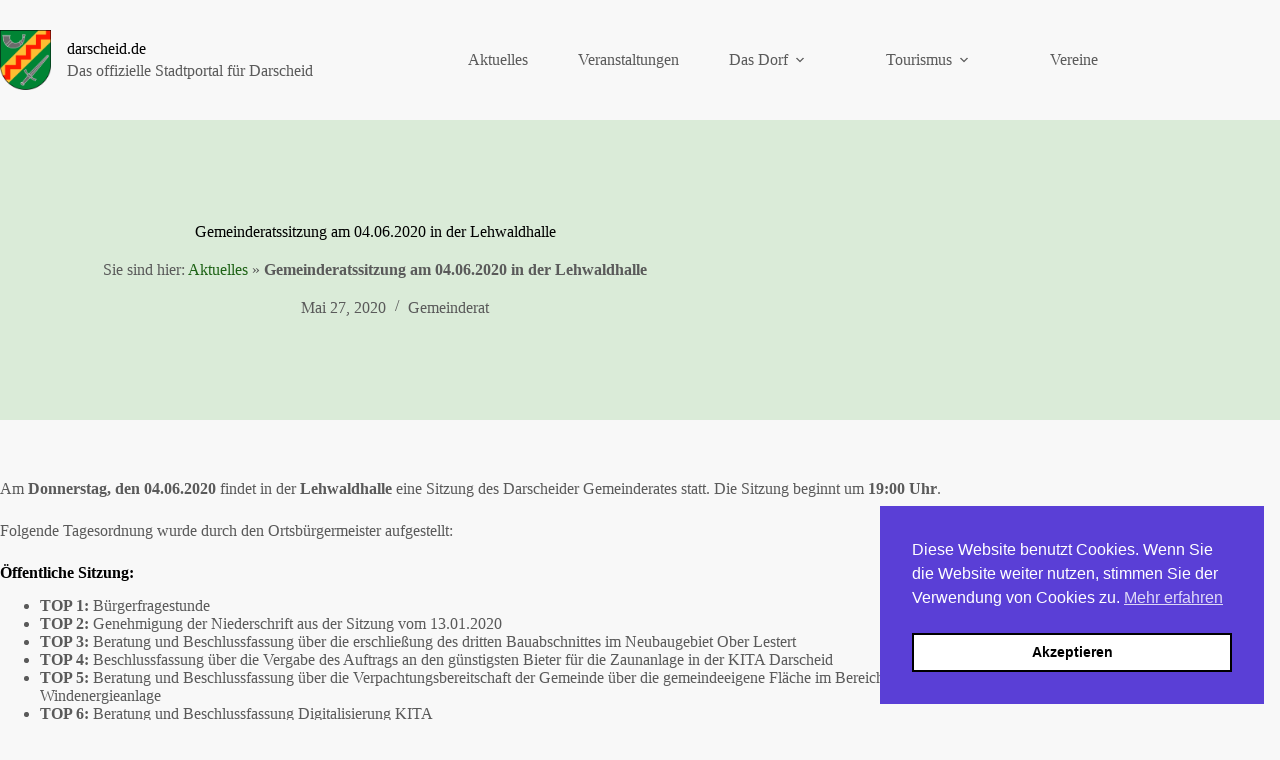

--- FILE ---
content_type: text/html; charset=UTF-8
request_url: https://www.darscheid.de/gemeinderat/gemeinderatssitzung-am-04-06-2020-in-der-lehwaldhalle/
body_size: 12850
content:
<!doctype html>
<html lang="de">
<head>
	
	<meta charset="UTF-8">
	<meta name="viewport" content="width=device-width, initial-scale=1, maximum-scale=5, viewport-fit=cover">
	<link rel="profile" href="https://gmpg.org/xfn/11">

	<meta name='robots' content='index, follow, max-image-preview:large, max-snippet:-1, max-video-preview:-1' />

	<!-- This site is optimized with the Yoast SEO plugin v26.8 - https://yoast.com/product/yoast-seo-wordpress/ -->
	<title>Gemeinderatssitzung am 04.06.2020 in der Lehwaldhalle - darscheid.de</title>
	<link rel="canonical" href="https://www.darscheid.de/gemeinderat/gemeinderatssitzung-am-04-06-2020-in-der-lehwaldhalle/" />
	<meta property="og:locale" content="de_DE" />
	<meta property="og:type" content="article" />
	<meta property="og:title" content="Gemeinderatssitzung am 04.06.2020 in der Lehwaldhalle - darscheid.de" />
	<meta property="og:description" content="Am Donnerstag, den 04.06.2020 findet in der Lehwaldhalle eine Sitzung des Darscheider Gemeinderates statt. Die Sitzung beginnt um 19:00 Uhr. Folgende Tagesordnung wurde durch den Ortsbürgermeister aufgestellt: Öffentliche Sitzung: TOP 1: Bürgerfragestunde TOP 2: Genehmigung der Niederschrift aus der Sitzung vom 13.01.2020 TOP 3: Beratung und Beschlussfassung über die erschließung des dritten Bauabschnittes im Neubaugebiet [&hellip;]" />
	<meta property="og:url" content="https://www.darscheid.de/gemeinderat/gemeinderatssitzung-am-04-06-2020-in-der-lehwaldhalle/" />
	<meta property="og:site_name" content="darscheid.de" />
	<meta property="article:published_time" content="2020-05-27T06:19:23+00:00" />
	<meta property="article:modified_time" content="2020-08-07T11:56:14+00:00" />
	<meta property="og:image" content="https://www.darscheid.de/wp-content/uploads/2023/06/Darscheid_Eifel_001x.jpg" />
	<meta property="og:image:width" content="1280" />
	<meta property="og:image:height" content="720" />
	<meta property="og:image:type" content="image/jpeg" />
	<meta name="author" content="fmaas" />
	<meta name="twitter:card" content="summary_large_image" />
	<meta name="twitter:label1" content="Verfasst von" />
	<meta name="twitter:data1" content="fmaas" />
	<meta name="twitter:label2" content="Geschätzte Lesezeit" />
	<meta name="twitter:data2" content="1 Minute" />
	<script type="application/ld+json" class="yoast-schema-graph">{"@context":"https://schema.org","@graph":[{"@type":"Article","@id":"https://www.darscheid.de/gemeinderat/gemeinderatssitzung-am-04-06-2020-in-der-lehwaldhalle/#article","isPartOf":{"@id":"https://www.darscheid.de/gemeinderat/gemeinderatssitzung-am-04-06-2020-in-der-lehwaldhalle/"},"author":{"name":"fmaas","@id":"https://www.darscheid.de/#/schema/person/02fb4a0150b0761ede98ca1719008b0c"},"headline":"Gemeinderatssitzung am 04.06.2020 in der Lehwaldhalle","datePublished":"2020-05-27T06:19:23+00:00","dateModified":"2020-08-07T11:56:14+00:00","mainEntityOfPage":{"@id":"https://www.darscheid.de/gemeinderat/gemeinderatssitzung-am-04-06-2020-in-der-lehwaldhalle/"},"wordCount":170,"publisher":{"@id":"https://www.darscheid.de/#organization"},"articleSection":["Gemeinderat"],"inLanguage":"de"},{"@type":"WebPage","@id":"https://www.darscheid.de/gemeinderat/gemeinderatssitzung-am-04-06-2020-in-der-lehwaldhalle/","url":"https://www.darscheid.de/gemeinderat/gemeinderatssitzung-am-04-06-2020-in-der-lehwaldhalle/","name":"Gemeinderatssitzung am 04.06.2020 in der Lehwaldhalle - darscheid.de","isPartOf":{"@id":"https://www.darscheid.de/#website"},"datePublished":"2020-05-27T06:19:23+00:00","dateModified":"2020-08-07T11:56:14+00:00","breadcrumb":{"@id":"https://www.darscheid.de/gemeinderat/gemeinderatssitzung-am-04-06-2020-in-der-lehwaldhalle/#breadcrumb"},"inLanguage":"de","potentialAction":[{"@type":"ReadAction","target":["https://www.darscheid.de/gemeinderat/gemeinderatssitzung-am-04-06-2020-in-der-lehwaldhalle/"]}]},{"@type":"BreadcrumbList","@id":"https://www.darscheid.de/gemeinderat/gemeinderatssitzung-am-04-06-2020-in-der-lehwaldhalle/#breadcrumb","itemListElement":[{"@type":"ListItem","position":1,"name":"Aktuelles","item":"https://www.darscheid.de/aktuelles/"},{"@type":"ListItem","position":2,"name":"Gemeinderatssitzung am 04.06.2020 in der Lehwaldhalle"}]},{"@type":"WebSite","@id":"https://www.darscheid.de/#website","url":"https://www.darscheid.de/","name":"darscheid.de","description":"Das offizielle Stadtportal für Darscheid","publisher":{"@id":"https://www.darscheid.de/#organization"},"potentialAction":[{"@type":"SearchAction","target":{"@type":"EntryPoint","urlTemplate":"https://www.darscheid.de/?s={search_term_string}"},"query-input":{"@type":"PropertyValueSpecification","valueRequired":true,"valueName":"search_term_string"}}],"inLanguage":"de"},{"@type":"Organization","@id":"https://www.darscheid.de/#organization","name":"darscheid.de","url":"https://www.darscheid.de/","logo":{"@type":"ImageObject","inLanguage":"de","@id":"https://www.darscheid.de/#/schema/logo/image/","url":"https://www.darscheid.de/wp-content/uploads/2019/09/Wappen_von_Darscheid.png","contentUrl":"https://www.darscheid.de/wp-content/uploads/2019/09/Wappen_von_Darscheid.png","width":257,"height":300,"caption":"darscheid.de"},"image":{"@id":"https://www.darscheid.de/#/schema/logo/image/"}},{"@type":"Person","@id":"https://www.darscheid.de/#/schema/person/02fb4a0150b0761ede98ca1719008b0c","name":"fmaas","image":{"@type":"ImageObject","inLanguage":"de","@id":"https://www.darscheid.de/#/schema/person/image/","url":"https://secure.gravatar.com/avatar/52454c0b837ee3efbd7a2815cce899a0fdf79c78864cee39e7bdd569d49fb066?s=96&d=mm&r=g","contentUrl":"https://secure.gravatar.com/avatar/52454c0b837ee3efbd7a2815cce899a0fdf79c78864cee39e7bdd569d49fb066?s=96&d=mm&r=g","caption":"fmaas"}}]}</script>
	<!-- / Yoast SEO plugin. -->


<link rel="alternate" type="application/rss+xml" title="darscheid.de &raquo; Feed" href="https://www.darscheid.de/feed/" />
<style id='wp-img-auto-sizes-contain-inline-css'>
img:is([sizes=auto i],[sizes^="auto," i]){contain-intrinsic-size:3000px 1500px}
/*# sourceURL=wp-img-auto-sizes-contain-inline-css */
</style>
<link rel='stylesheet' id='blocksy-dynamic-global-css' href='https://www.darscheid.de/wp-content/uploads/blocksy/css/global.css?ver=05983' media='all' />
<link rel='stylesheet' id='wp-block-library-css' href='https://www.darscheid.de/wp-includes/css/dist/block-library/style.min.css?ver=6.9' media='all' />
<style id='global-styles-inline-css'>
:root{--wp--preset--aspect-ratio--square: 1;--wp--preset--aspect-ratio--4-3: 4/3;--wp--preset--aspect-ratio--3-4: 3/4;--wp--preset--aspect-ratio--3-2: 3/2;--wp--preset--aspect-ratio--2-3: 2/3;--wp--preset--aspect-ratio--16-9: 16/9;--wp--preset--aspect-ratio--9-16: 9/16;--wp--preset--color--black: #000000;--wp--preset--color--cyan-bluish-gray: #abb8c3;--wp--preset--color--white: #ffffff;--wp--preset--color--pale-pink: #f78da7;--wp--preset--color--vivid-red: #cf2e2e;--wp--preset--color--luminous-vivid-orange: #ff6900;--wp--preset--color--luminous-vivid-amber: #fcb900;--wp--preset--color--light-green-cyan: #7bdcb5;--wp--preset--color--vivid-green-cyan: #00d084;--wp--preset--color--pale-cyan-blue: #8ed1fc;--wp--preset--color--vivid-cyan-blue: #0693e3;--wp--preset--color--vivid-purple: #9b51e0;--wp--preset--color--palette-color-1: var(--theme-palette-color-1, #27811D);--wp--preset--color--palette-color-2: var(--theme-palette-color-2, #272c30);--wp--preset--color--palette-color-3: var(--theme-palette-color-3, #5a5a5a);--wp--preset--color--palette-color-4: var(--theme-palette-color-4, #000000);--wp--preset--color--palette-color-5: var(--theme-palette-color-5, #edeff2);--wp--preset--color--palette-color-6: var(--theme-palette-color-6, rgba(48, 161, 35, 0.15));--wp--preset--color--palette-color-7: var(--theme-palette-color-7, #FDFDFD);--wp--preset--color--palette-color-8: var(--theme-palette-color-8, #f8f8f8);--wp--preset--gradient--vivid-cyan-blue-to-vivid-purple: linear-gradient(135deg,rgb(6,147,227) 0%,rgb(155,81,224) 100%);--wp--preset--gradient--light-green-cyan-to-vivid-green-cyan: linear-gradient(135deg,rgb(122,220,180) 0%,rgb(0,208,130) 100%);--wp--preset--gradient--luminous-vivid-amber-to-luminous-vivid-orange: linear-gradient(135deg,rgb(252,185,0) 0%,rgb(255,105,0) 100%);--wp--preset--gradient--luminous-vivid-orange-to-vivid-red: linear-gradient(135deg,rgb(255,105,0) 0%,rgb(207,46,46) 100%);--wp--preset--gradient--very-light-gray-to-cyan-bluish-gray: linear-gradient(135deg,rgb(238,238,238) 0%,rgb(169,184,195) 100%);--wp--preset--gradient--cool-to-warm-spectrum: linear-gradient(135deg,rgb(74,234,220) 0%,rgb(151,120,209) 20%,rgb(207,42,186) 40%,rgb(238,44,130) 60%,rgb(251,105,98) 80%,rgb(254,248,76) 100%);--wp--preset--gradient--blush-light-purple: linear-gradient(135deg,rgb(255,206,236) 0%,rgb(152,150,240) 100%);--wp--preset--gradient--blush-bordeaux: linear-gradient(135deg,rgb(254,205,165) 0%,rgb(254,45,45) 50%,rgb(107,0,62) 100%);--wp--preset--gradient--luminous-dusk: linear-gradient(135deg,rgb(255,203,112) 0%,rgb(199,81,192) 50%,rgb(65,88,208) 100%);--wp--preset--gradient--pale-ocean: linear-gradient(135deg,rgb(255,245,203) 0%,rgb(182,227,212) 50%,rgb(51,167,181) 100%);--wp--preset--gradient--electric-grass: linear-gradient(135deg,rgb(202,248,128) 0%,rgb(113,206,126) 100%);--wp--preset--gradient--midnight: linear-gradient(135deg,rgb(2,3,129) 0%,rgb(40,116,252) 100%);--wp--preset--gradient--juicy-peach: linear-gradient(to right, #ffecd2 0%, #fcb69f 100%);--wp--preset--gradient--young-passion: linear-gradient(to right, #ff8177 0%, #ff867a 0%, #ff8c7f 21%, #f99185 52%, #cf556c 78%, #b12a5b 100%);--wp--preset--gradient--true-sunset: linear-gradient(to right, #fa709a 0%, #fee140 100%);--wp--preset--gradient--morpheus-den: linear-gradient(to top, #30cfd0 0%, #330867 100%);--wp--preset--gradient--plum-plate: linear-gradient(135deg, #667eea 0%, #764ba2 100%);--wp--preset--gradient--aqua-splash: linear-gradient(15deg, #13547a 0%, #80d0c7 100%);--wp--preset--gradient--love-kiss: linear-gradient(to top, #ff0844 0%, #ffb199 100%);--wp--preset--gradient--new-retrowave: linear-gradient(to top, #3b41c5 0%, #a981bb 49%, #ffc8a9 100%);--wp--preset--gradient--plum-bath: linear-gradient(to top, #cc208e 0%, #6713d2 100%);--wp--preset--gradient--high-flight: linear-gradient(to right, #0acffe 0%, #495aff 100%);--wp--preset--gradient--teen-party: linear-gradient(-225deg, #FF057C 0%, #8D0B93 50%, #321575 100%);--wp--preset--gradient--fabled-sunset: linear-gradient(-225deg, #231557 0%, #44107A 29%, #FF1361 67%, #FFF800 100%);--wp--preset--gradient--arielle-smile: radial-gradient(circle 248px at center, #16d9e3 0%, #30c7ec 47%, #46aef7 100%);--wp--preset--gradient--itmeo-branding: linear-gradient(180deg, #2af598 0%, #009efd 100%);--wp--preset--gradient--deep-blue: linear-gradient(to right, #6a11cb 0%, #2575fc 100%);--wp--preset--gradient--strong-bliss: linear-gradient(to right, #f78ca0 0%, #f9748f 19%, #fd868c 60%, #fe9a8b 100%);--wp--preset--gradient--sweet-period: linear-gradient(to top, #3f51b1 0%, #5a55ae 13%, #7b5fac 25%, #8f6aae 38%, #a86aa4 50%, #cc6b8e 62%, #f18271 75%, #f3a469 87%, #f7c978 100%);--wp--preset--gradient--purple-division: linear-gradient(to top, #7028e4 0%, #e5b2ca 100%);--wp--preset--gradient--cold-evening: linear-gradient(to top, #0c3483 0%, #a2b6df 100%, #6b8cce 100%, #a2b6df 100%);--wp--preset--gradient--mountain-rock: linear-gradient(to right, #868f96 0%, #596164 100%);--wp--preset--gradient--desert-hump: linear-gradient(to top, #c79081 0%, #dfa579 100%);--wp--preset--gradient--ethernal-constance: linear-gradient(to top, #09203f 0%, #537895 100%);--wp--preset--gradient--happy-memories: linear-gradient(-60deg, #ff5858 0%, #f09819 100%);--wp--preset--gradient--grown-early: linear-gradient(to top, #0ba360 0%, #3cba92 100%);--wp--preset--gradient--morning-salad: linear-gradient(-225deg, #B7F8DB 0%, #50A7C2 100%);--wp--preset--gradient--night-call: linear-gradient(-225deg, #AC32E4 0%, #7918F2 48%, #4801FF 100%);--wp--preset--gradient--mind-crawl: linear-gradient(-225deg, #473B7B 0%, #3584A7 51%, #30D2BE 100%);--wp--preset--gradient--angel-care: linear-gradient(-225deg, #FFE29F 0%, #FFA99F 48%, #FF719A 100%);--wp--preset--gradient--juicy-cake: linear-gradient(to top, #e14fad 0%, #f9d423 100%);--wp--preset--gradient--rich-metal: linear-gradient(to right, #d7d2cc 0%, #304352 100%);--wp--preset--gradient--mole-hall: linear-gradient(-20deg, #616161 0%, #9bc5c3 100%);--wp--preset--gradient--cloudy-knoxville: linear-gradient(120deg, #fdfbfb 0%, #ebedee 100%);--wp--preset--gradient--soft-grass: linear-gradient(to top, #c1dfc4 0%, #deecdd 100%);--wp--preset--gradient--saint-petersburg: linear-gradient(135deg, #f5f7fa 0%, #c3cfe2 100%);--wp--preset--gradient--everlasting-sky: linear-gradient(135deg, #fdfcfb 0%, #e2d1c3 100%);--wp--preset--gradient--kind-steel: linear-gradient(-20deg, #e9defa 0%, #fbfcdb 100%);--wp--preset--gradient--over-sun: linear-gradient(60deg, #abecd6 0%, #fbed96 100%);--wp--preset--gradient--premium-white: linear-gradient(to top, #d5d4d0 0%, #d5d4d0 1%, #eeeeec 31%, #efeeec 75%, #e9e9e7 100%);--wp--preset--gradient--clean-mirror: linear-gradient(45deg, #93a5cf 0%, #e4efe9 100%);--wp--preset--gradient--wild-apple: linear-gradient(to top, #d299c2 0%, #fef9d7 100%);--wp--preset--gradient--snow-again: linear-gradient(to top, #e6e9f0 0%, #eef1f5 100%);--wp--preset--gradient--confident-cloud: linear-gradient(to top, #dad4ec 0%, #dad4ec 1%, #f3e7e9 100%);--wp--preset--gradient--glass-water: linear-gradient(to top, #dfe9f3 0%, white 100%);--wp--preset--gradient--perfect-white: linear-gradient(-225deg, #E3FDF5 0%, #FFE6FA 100%);--wp--preset--font-size--small: 13px;--wp--preset--font-size--medium: 20px;--wp--preset--font-size--large: clamp(22px, 1.375rem + ((1vw - 3.2px) * 0.625), 30px);--wp--preset--font-size--x-large: clamp(30px, 1.875rem + ((1vw - 3.2px) * 1.563), 50px);--wp--preset--font-size--xx-large: clamp(45px, 2.813rem + ((1vw - 3.2px) * 2.734), 80px);--wp--preset--spacing--20: 0.44rem;--wp--preset--spacing--30: 0.67rem;--wp--preset--spacing--40: 1rem;--wp--preset--spacing--50: 1.5rem;--wp--preset--spacing--60: 2.25rem;--wp--preset--spacing--70: 3.38rem;--wp--preset--spacing--80: 5.06rem;--wp--preset--shadow--natural: 6px 6px 9px rgba(0, 0, 0, 0.2);--wp--preset--shadow--deep: 12px 12px 50px rgba(0, 0, 0, 0.4);--wp--preset--shadow--sharp: 6px 6px 0px rgba(0, 0, 0, 0.2);--wp--preset--shadow--outlined: 6px 6px 0px -3px rgb(255, 255, 255), 6px 6px rgb(0, 0, 0);--wp--preset--shadow--crisp: 6px 6px 0px rgb(0, 0, 0);}:root { --wp--style--global--content-size: var(--theme-block-max-width);--wp--style--global--wide-size: var(--theme-block-wide-max-width); }:where(body) { margin: 0; }.wp-site-blocks > .alignleft { float: left; margin-right: 2em; }.wp-site-blocks > .alignright { float: right; margin-left: 2em; }.wp-site-blocks > .aligncenter { justify-content: center; margin-left: auto; margin-right: auto; }:where(.wp-site-blocks) > * { margin-block-start: var(--theme-content-spacing); margin-block-end: 0; }:where(.wp-site-blocks) > :first-child { margin-block-start: 0; }:where(.wp-site-blocks) > :last-child { margin-block-end: 0; }:root { --wp--style--block-gap: var(--theme-content-spacing); }:root :where(.is-layout-flow) > :first-child{margin-block-start: 0;}:root :where(.is-layout-flow) > :last-child{margin-block-end: 0;}:root :where(.is-layout-flow) > *{margin-block-start: var(--theme-content-spacing);margin-block-end: 0;}:root :where(.is-layout-constrained) > :first-child{margin-block-start: 0;}:root :where(.is-layout-constrained) > :last-child{margin-block-end: 0;}:root :where(.is-layout-constrained) > *{margin-block-start: var(--theme-content-spacing);margin-block-end: 0;}:root :where(.is-layout-flex){gap: var(--theme-content-spacing);}:root :where(.is-layout-grid){gap: var(--theme-content-spacing);}.is-layout-flow > .alignleft{float: left;margin-inline-start: 0;margin-inline-end: 2em;}.is-layout-flow > .alignright{float: right;margin-inline-start: 2em;margin-inline-end: 0;}.is-layout-flow > .aligncenter{margin-left: auto !important;margin-right: auto !important;}.is-layout-constrained > .alignleft{float: left;margin-inline-start: 0;margin-inline-end: 2em;}.is-layout-constrained > .alignright{float: right;margin-inline-start: 2em;margin-inline-end: 0;}.is-layout-constrained > .aligncenter{margin-left: auto !important;margin-right: auto !important;}.is-layout-constrained > :where(:not(.alignleft):not(.alignright):not(.alignfull)){max-width: var(--wp--style--global--content-size);margin-left: auto !important;margin-right: auto !important;}.is-layout-constrained > .alignwide{max-width: var(--wp--style--global--wide-size);}body .is-layout-flex{display: flex;}.is-layout-flex{flex-wrap: wrap;align-items: center;}.is-layout-flex > :is(*, div){margin: 0;}body .is-layout-grid{display: grid;}.is-layout-grid > :is(*, div){margin: 0;}body{padding-top: 0px;padding-right: 0px;padding-bottom: 0px;padding-left: 0px;}:root :where(.wp-element-button, .wp-block-button__link){font-style: inherit;font-weight: inherit;letter-spacing: inherit;text-transform: inherit;}.has-black-color{color: var(--wp--preset--color--black) !important;}.has-cyan-bluish-gray-color{color: var(--wp--preset--color--cyan-bluish-gray) !important;}.has-white-color{color: var(--wp--preset--color--white) !important;}.has-pale-pink-color{color: var(--wp--preset--color--pale-pink) !important;}.has-vivid-red-color{color: var(--wp--preset--color--vivid-red) !important;}.has-luminous-vivid-orange-color{color: var(--wp--preset--color--luminous-vivid-orange) !important;}.has-luminous-vivid-amber-color{color: var(--wp--preset--color--luminous-vivid-amber) !important;}.has-light-green-cyan-color{color: var(--wp--preset--color--light-green-cyan) !important;}.has-vivid-green-cyan-color{color: var(--wp--preset--color--vivid-green-cyan) !important;}.has-pale-cyan-blue-color{color: var(--wp--preset--color--pale-cyan-blue) !important;}.has-vivid-cyan-blue-color{color: var(--wp--preset--color--vivid-cyan-blue) !important;}.has-vivid-purple-color{color: var(--wp--preset--color--vivid-purple) !important;}.has-palette-color-1-color{color: var(--wp--preset--color--palette-color-1) !important;}.has-palette-color-2-color{color: var(--wp--preset--color--palette-color-2) !important;}.has-palette-color-3-color{color: var(--wp--preset--color--palette-color-3) !important;}.has-palette-color-4-color{color: var(--wp--preset--color--palette-color-4) !important;}.has-palette-color-5-color{color: var(--wp--preset--color--palette-color-5) !important;}.has-palette-color-6-color{color: var(--wp--preset--color--palette-color-6) !important;}.has-palette-color-7-color{color: var(--wp--preset--color--palette-color-7) !important;}.has-palette-color-8-color{color: var(--wp--preset--color--palette-color-8) !important;}.has-black-background-color{background-color: var(--wp--preset--color--black) !important;}.has-cyan-bluish-gray-background-color{background-color: var(--wp--preset--color--cyan-bluish-gray) !important;}.has-white-background-color{background-color: var(--wp--preset--color--white) !important;}.has-pale-pink-background-color{background-color: var(--wp--preset--color--pale-pink) !important;}.has-vivid-red-background-color{background-color: var(--wp--preset--color--vivid-red) !important;}.has-luminous-vivid-orange-background-color{background-color: var(--wp--preset--color--luminous-vivid-orange) !important;}.has-luminous-vivid-amber-background-color{background-color: var(--wp--preset--color--luminous-vivid-amber) !important;}.has-light-green-cyan-background-color{background-color: var(--wp--preset--color--light-green-cyan) !important;}.has-vivid-green-cyan-background-color{background-color: var(--wp--preset--color--vivid-green-cyan) !important;}.has-pale-cyan-blue-background-color{background-color: var(--wp--preset--color--pale-cyan-blue) !important;}.has-vivid-cyan-blue-background-color{background-color: var(--wp--preset--color--vivid-cyan-blue) !important;}.has-vivid-purple-background-color{background-color: var(--wp--preset--color--vivid-purple) !important;}.has-palette-color-1-background-color{background-color: var(--wp--preset--color--palette-color-1) !important;}.has-palette-color-2-background-color{background-color: var(--wp--preset--color--palette-color-2) !important;}.has-palette-color-3-background-color{background-color: var(--wp--preset--color--palette-color-3) !important;}.has-palette-color-4-background-color{background-color: var(--wp--preset--color--palette-color-4) !important;}.has-palette-color-5-background-color{background-color: var(--wp--preset--color--palette-color-5) !important;}.has-palette-color-6-background-color{background-color: var(--wp--preset--color--palette-color-6) !important;}.has-palette-color-7-background-color{background-color: var(--wp--preset--color--palette-color-7) !important;}.has-palette-color-8-background-color{background-color: var(--wp--preset--color--palette-color-8) !important;}.has-black-border-color{border-color: var(--wp--preset--color--black) !important;}.has-cyan-bluish-gray-border-color{border-color: var(--wp--preset--color--cyan-bluish-gray) !important;}.has-white-border-color{border-color: var(--wp--preset--color--white) !important;}.has-pale-pink-border-color{border-color: var(--wp--preset--color--pale-pink) !important;}.has-vivid-red-border-color{border-color: var(--wp--preset--color--vivid-red) !important;}.has-luminous-vivid-orange-border-color{border-color: var(--wp--preset--color--luminous-vivid-orange) !important;}.has-luminous-vivid-amber-border-color{border-color: var(--wp--preset--color--luminous-vivid-amber) !important;}.has-light-green-cyan-border-color{border-color: var(--wp--preset--color--light-green-cyan) !important;}.has-vivid-green-cyan-border-color{border-color: var(--wp--preset--color--vivid-green-cyan) !important;}.has-pale-cyan-blue-border-color{border-color: var(--wp--preset--color--pale-cyan-blue) !important;}.has-vivid-cyan-blue-border-color{border-color: var(--wp--preset--color--vivid-cyan-blue) !important;}.has-vivid-purple-border-color{border-color: var(--wp--preset--color--vivid-purple) !important;}.has-palette-color-1-border-color{border-color: var(--wp--preset--color--palette-color-1) !important;}.has-palette-color-2-border-color{border-color: var(--wp--preset--color--palette-color-2) !important;}.has-palette-color-3-border-color{border-color: var(--wp--preset--color--palette-color-3) !important;}.has-palette-color-4-border-color{border-color: var(--wp--preset--color--palette-color-4) !important;}.has-palette-color-5-border-color{border-color: var(--wp--preset--color--palette-color-5) !important;}.has-palette-color-6-border-color{border-color: var(--wp--preset--color--palette-color-6) !important;}.has-palette-color-7-border-color{border-color: var(--wp--preset--color--palette-color-7) !important;}.has-palette-color-8-border-color{border-color: var(--wp--preset--color--palette-color-8) !important;}.has-vivid-cyan-blue-to-vivid-purple-gradient-background{background: var(--wp--preset--gradient--vivid-cyan-blue-to-vivid-purple) !important;}.has-light-green-cyan-to-vivid-green-cyan-gradient-background{background: var(--wp--preset--gradient--light-green-cyan-to-vivid-green-cyan) !important;}.has-luminous-vivid-amber-to-luminous-vivid-orange-gradient-background{background: var(--wp--preset--gradient--luminous-vivid-amber-to-luminous-vivid-orange) !important;}.has-luminous-vivid-orange-to-vivid-red-gradient-background{background: var(--wp--preset--gradient--luminous-vivid-orange-to-vivid-red) !important;}.has-very-light-gray-to-cyan-bluish-gray-gradient-background{background: var(--wp--preset--gradient--very-light-gray-to-cyan-bluish-gray) !important;}.has-cool-to-warm-spectrum-gradient-background{background: var(--wp--preset--gradient--cool-to-warm-spectrum) !important;}.has-blush-light-purple-gradient-background{background: var(--wp--preset--gradient--blush-light-purple) !important;}.has-blush-bordeaux-gradient-background{background: var(--wp--preset--gradient--blush-bordeaux) !important;}.has-luminous-dusk-gradient-background{background: var(--wp--preset--gradient--luminous-dusk) !important;}.has-pale-ocean-gradient-background{background: var(--wp--preset--gradient--pale-ocean) !important;}.has-electric-grass-gradient-background{background: var(--wp--preset--gradient--electric-grass) !important;}.has-midnight-gradient-background{background: var(--wp--preset--gradient--midnight) !important;}.has-juicy-peach-gradient-background{background: var(--wp--preset--gradient--juicy-peach) !important;}.has-young-passion-gradient-background{background: var(--wp--preset--gradient--young-passion) !important;}.has-true-sunset-gradient-background{background: var(--wp--preset--gradient--true-sunset) !important;}.has-morpheus-den-gradient-background{background: var(--wp--preset--gradient--morpheus-den) !important;}.has-plum-plate-gradient-background{background: var(--wp--preset--gradient--plum-plate) !important;}.has-aqua-splash-gradient-background{background: var(--wp--preset--gradient--aqua-splash) !important;}.has-love-kiss-gradient-background{background: var(--wp--preset--gradient--love-kiss) !important;}.has-new-retrowave-gradient-background{background: var(--wp--preset--gradient--new-retrowave) !important;}.has-plum-bath-gradient-background{background: var(--wp--preset--gradient--plum-bath) !important;}.has-high-flight-gradient-background{background: var(--wp--preset--gradient--high-flight) !important;}.has-teen-party-gradient-background{background: var(--wp--preset--gradient--teen-party) !important;}.has-fabled-sunset-gradient-background{background: var(--wp--preset--gradient--fabled-sunset) !important;}.has-arielle-smile-gradient-background{background: var(--wp--preset--gradient--arielle-smile) !important;}.has-itmeo-branding-gradient-background{background: var(--wp--preset--gradient--itmeo-branding) !important;}.has-deep-blue-gradient-background{background: var(--wp--preset--gradient--deep-blue) !important;}.has-strong-bliss-gradient-background{background: var(--wp--preset--gradient--strong-bliss) !important;}.has-sweet-period-gradient-background{background: var(--wp--preset--gradient--sweet-period) !important;}.has-purple-division-gradient-background{background: var(--wp--preset--gradient--purple-division) !important;}.has-cold-evening-gradient-background{background: var(--wp--preset--gradient--cold-evening) !important;}.has-mountain-rock-gradient-background{background: var(--wp--preset--gradient--mountain-rock) !important;}.has-desert-hump-gradient-background{background: var(--wp--preset--gradient--desert-hump) !important;}.has-ethernal-constance-gradient-background{background: var(--wp--preset--gradient--ethernal-constance) !important;}.has-happy-memories-gradient-background{background: var(--wp--preset--gradient--happy-memories) !important;}.has-grown-early-gradient-background{background: var(--wp--preset--gradient--grown-early) !important;}.has-morning-salad-gradient-background{background: var(--wp--preset--gradient--morning-salad) !important;}.has-night-call-gradient-background{background: var(--wp--preset--gradient--night-call) !important;}.has-mind-crawl-gradient-background{background: var(--wp--preset--gradient--mind-crawl) !important;}.has-angel-care-gradient-background{background: var(--wp--preset--gradient--angel-care) !important;}.has-juicy-cake-gradient-background{background: var(--wp--preset--gradient--juicy-cake) !important;}.has-rich-metal-gradient-background{background: var(--wp--preset--gradient--rich-metal) !important;}.has-mole-hall-gradient-background{background: var(--wp--preset--gradient--mole-hall) !important;}.has-cloudy-knoxville-gradient-background{background: var(--wp--preset--gradient--cloudy-knoxville) !important;}.has-soft-grass-gradient-background{background: var(--wp--preset--gradient--soft-grass) !important;}.has-saint-petersburg-gradient-background{background: var(--wp--preset--gradient--saint-petersburg) !important;}.has-everlasting-sky-gradient-background{background: var(--wp--preset--gradient--everlasting-sky) !important;}.has-kind-steel-gradient-background{background: var(--wp--preset--gradient--kind-steel) !important;}.has-over-sun-gradient-background{background: var(--wp--preset--gradient--over-sun) !important;}.has-premium-white-gradient-background{background: var(--wp--preset--gradient--premium-white) !important;}.has-clean-mirror-gradient-background{background: var(--wp--preset--gradient--clean-mirror) !important;}.has-wild-apple-gradient-background{background: var(--wp--preset--gradient--wild-apple) !important;}.has-snow-again-gradient-background{background: var(--wp--preset--gradient--snow-again) !important;}.has-confident-cloud-gradient-background{background: var(--wp--preset--gradient--confident-cloud) !important;}.has-glass-water-gradient-background{background: var(--wp--preset--gradient--glass-water) !important;}.has-perfect-white-gradient-background{background: var(--wp--preset--gradient--perfect-white) !important;}.has-small-font-size{font-size: var(--wp--preset--font-size--small) !important;}.has-medium-font-size{font-size: var(--wp--preset--font-size--medium) !important;}.has-large-font-size{font-size: var(--wp--preset--font-size--large) !important;}.has-x-large-font-size{font-size: var(--wp--preset--font-size--x-large) !important;}.has-xx-large-font-size{font-size: var(--wp--preset--font-size--xx-large) !important;}
:root :where(.wp-block-pullquote){font-size: clamp(0.984em, 0.984rem + ((1vw - 0.2em) * 0.645), 1.5em);line-height: 1.6;}
/*# sourceURL=global-styles-inline-css */
</style>
<link rel='stylesheet' id='nsc_bar_nice-cookie-consent-css' href='https://www.darscheid.de/wp-content/plugins/beautiful-and-responsive-cookie-consent/public/cookieNSCconsent.min.css?ver=4.9.2' media='all' />
<link rel='stylesheet' id='parent-style-css' href='https://www.darscheid.de/wp-content/themes/blocksy/style.css?ver=6.9' media='all' />
<link rel='stylesheet' id='ct-main-styles-css' href='https://www.darscheid.de/wp-content/themes/blocksy/static/bundle/main.min.css?ver=2.1.25' media='all' />
<link rel='stylesheet' id='ct-page-title-styles-css' href='https://www.darscheid.de/wp-content/themes/blocksy/static/bundle/page-title.min.css?ver=2.1.25' media='all' />
<link rel='stylesheet' id='ct-stackable-styles-css' href='https://www.darscheid.de/wp-content/themes/blocksy/static/bundle/stackable.min.css?ver=2.1.25' media='all' />
<script id='nsc_bar_get_dataLayer_banner_init_script' nowprocket data-pagespeed-no-defer data-cfasync data-no-optimize='1' data-no-defer='1' type='text/javascript'>!function(e,o,n,s){const c={"cookieconsent_status":{"value":"","defaultValue":"allow"}},i="dataLayer",t=Object.keys(c),a={event:"beautiful_cookie_consent_initialized"};for(let e=0;e<t.length;e++)a[t[e]]=d(t[e],"info")||c[t[e]].defaultValue,"dismiss"===a[t[e]]&&(a[t[e]]="allow");function d(e,o){if("newBanner"!==o)return l(e);let n=l("cookieconsent_status");return n?(n=decodeURIComponent(n),n?(n=JSON.parse(n),n?!0===n.categories.includes(e)?"allow":"deny":(console.warn("cookie not found 3"),!1)):(console.warn("cookie not found 2"),!1)):(console.warn("cookie not found 1"),!1)}function l(e){return document.cookie.match("(^|;)\\s*"+e+"\\s*=\\s*([^;]+)")?.pop()||""}window[i]=window[i]||[],window[i].push(a)}();</script><script>(function(w,d,s,l,i){w[l]=w[l]||[];w[l].push({'gtm.start':
new Date().getTime(),event:'gtm.js'});var f=d.getElementsByTagName(s)[0],
j=d.createElement(s),dl=l!='dataLayer'?'&l='+l:'';j.async=true;j.src=
'https://www.googletagmanager.com/gtm.js?id='+i+dl;f.parentNode.insertBefore(j,f);
})(window,document,'script','dataLayer','GTM-TQMX57F');</script>
		<link rel="alternate" href="https://www.darscheid.de" hreflang="de" /><noscript><link rel='stylesheet' href='https://www.darscheid.de/wp-content/themes/blocksy/static/bundle/no-scripts.min.css' type='text/css'></noscript>
<style>.recentcomments a{display:inline !important;padding:0 !important;margin:0 !important;}</style><link rel="icon" href="https://www.darscheid.de/wp-content/uploads/2019/05/cropped-cropped-Wappen_von_Darscheid-32x32.png" sizes="32x32" />
<link rel="icon" href="https://www.darscheid.de/wp-content/uploads/2019/05/cropped-cropped-Wappen_von_Darscheid-192x192.png" sizes="192x192" />
<link rel="apple-touch-icon" href="https://www.darscheid.de/wp-content/uploads/2019/05/cropped-cropped-Wappen_von_Darscheid-180x180.png" />
<meta name="msapplication-TileImage" content="https://www.darscheid.de/wp-content/uploads/2019/05/cropped-cropped-Wappen_von_Darscheid-270x270.png" />
	</head>


<body class="wp-singular post-template-default single single-post postid-3898 single-format-standard wp-custom-logo wp-embed-responsive wp-theme-blocksy wp-child-theme-blocksy-child stk--is-blocksy-theme" data-link="type-2" data-prefix="single_blog_post" data-header="type-1:sticky" data-footer="type-1" itemscope="itemscope" itemtype="https://schema.org/Blog">

<a class="skip-link screen-reader-text" href="#main">Zum Inhalt springen</a><div class="ct-drawer-canvas" data-location="start"><div id="offcanvas" class="ct-panel ct-header" data-behaviour="modal" role="dialog" aria-label="Offcanvas-Modal" inert="">
		<div class="ct-panel-actions">
			
			<button class="ct-toggle-close" data-type="type-1" aria-label="Menü schließen">
				<svg class="ct-icon" width="12" height="12" viewBox="0 0 15 15"><path d="M1 15a1 1 0 01-.71-.29 1 1 0 010-1.41l5.8-5.8-5.8-5.8A1 1 0 011.7.29l5.8 5.8 5.8-5.8a1 1 0 011.41 1.41l-5.8 5.8 5.8 5.8a1 1 0 01-1.41 1.41l-5.8-5.8-5.8 5.8A1 1 0 011 15z"/></svg>
			</button>
		</div>
		<div class="ct-panel-content" data-device="desktop"><div class="ct-panel-content-inner"></div></div><div class="ct-panel-content" data-device="mobile"><div class="ct-panel-content-inner">
<nav
	class="mobile-menu menu-container has-submenu"
	data-id="mobile-menu" data-interaction="click" data-toggle-type="type-1" data-submenu-dots="yes"	aria-label="header">

	<ul id="menu-header-1" class=""><li class="menu-item menu-item-type-post_type menu-item-object-page current_page_parent menu-item-399"><a href="https://www.darscheid.de/aktuelles/" class="ct-menu-link">Aktuelles</a></li>
<li class="menu-item menu-item-type-post_type menu-item-object-page menu-item-6870"><a href="https://www.darscheid.de/termine-und-veranstaltungen-2026/" class="ct-menu-link">Veranstaltungen</a></li>
<li class="menu-item menu-item-type-post_type menu-item-object-page menu-item-has-children menu-item-484"><span class="ct-sub-menu-parent"><a href="https://www.darscheid.de/das-dorf/" class="ct-menu-link">Das Dorf</a><button class="ct-toggle-dropdown-mobile" aria-label="Dropdown-Menü erweitern" aria-haspopup="true" aria-expanded="false"><svg class="ct-icon toggle-icon-2" width="15" height="15" viewBox="0 0 15 15" aria-hidden="true"><path d="M14.1,6.6H8.4V0.9C8.4,0.4,8,0,7.5,0S6.6,0.4,6.6,0.9v5.7H0.9C0.4,6.6,0,7,0,7.5s0.4,0.9,0.9,0.9h5.7v5.7C6.6,14.6,7,15,7.5,15s0.9-0.4,0.9-0.9V8.4h5.7C14.6,8.4,15,8,15,7.5S14.6,6.6,14.1,6.6z"/></svg></button></span>
<ul class="sub-menu">
	<li class="menu-item menu-item-type-post_type menu-item-object-page menu-item-has-children menu-item-376"><span class="ct-sub-menu-parent"><a href="https://www.darscheid.de/gemeinderat/" class="ct-menu-link">Gemeinderat</a><button class="ct-toggle-dropdown-mobile" aria-label="Dropdown-Menü erweitern" aria-haspopup="true" aria-expanded="false"><svg class="ct-icon toggle-icon-2" width="15" height="15" viewBox="0 0 15 15" aria-hidden="true"><path d="M14.1,6.6H8.4V0.9C8.4,0.4,8,0,7.5,0S6.6,0.4,6.6,0.9v5.7H0.9C0.4,6.6,0,7,0,7.5s0.4,0.9,0.9,0.9h5.7v5.7C6.6,14.6,7,15,7.5,15s0.9-0.4,0.9-0.9V8.4h5.7C14.6,8.4,15,8,15,7.5S14.6,6.6,14.1,6.6z"/></svg></button></span>
	<ul class="sub-menu">
		<li class="menu-item menu-item-type-taxonomy menu-item-object-category menu-item-5259"><a href="https://www.darscheid.de/category/gemeinderat/gemeinderatssitzung/" class="ct-menu-link">Gemeinderatssitzung</a></li>
	</ul>
</li>
	<li class="menu-item menu-item-type-post_type menu-item-object-page menu-item-485"><a href="https://www.darscheid.de/das-dorf/kindergarten/" class="ct-menu-link">Kindergarten</a></li>
	<li class="menu-item menu-item-type-post_type menu-item-object-page menu-item-577"><a href="https://www.darscheid.de/das-dorf/buecherei/" class="ct-menu-link">Bücherei</a></li>
	<li class="menu-item menu-item-type-post_type menu-item-object-page menu-item-5055"><a href="https://www.darscheid.de/das-dorf/darscheid-spielt/" class="ct-menu-link">Darscheid spielt</a></li>
	<li class="menu-item menu-item-type-post_type menu-item-object-page menu-item-5453"><a href="https://www.darscheid.de/lehwaldhalle/" class="ct-menu-link">Lehwaldhalle</a></li>
	<li class="menu-item menu-item-type-post_type menu-item-object-page menu-item-385"><a href="https://www.darscheid.de/das-dorf/heilig-kreuz-kirche/" class="ct-menu-link">Heilig-Kreuz-Kirche</a></li>
	<li class="menu-item menu-item-type-post_type menu-item-object-page menu-item-has-children menu-item-380"><span class="ct-sub-menu-parent"><a href="https://www.darscheid.de/das-dorf/stadtinformation/" class="ct-menu-link">Geschichtliches</a><button class="ct-toggle-dropdown-mobile" aria-label="Dropdown-Menü erweitern" aria-haspopup="true" aria-expanded="false"><svg class="ct-icon toggle-icon-2" width="15" height="15" viewBox="0 0 15 15" aria-hidden="true"><path d="M14.1,6.6H8.4V0.9C8.4,0.4,8,0,7.5,0S6.6,0.4,6.6,0.9v5.7H0.9C0.4,6.6,0,7,0,7.5s0.4,0.9,0.9,0.9h5.7v5.7C6.6,14.6,7,15,7.5,15s0.9-0.4,0.9-0.9V8.4h5.7C14.6,8.4,15,8,15,7.5S14.6,6.6,14.1,6.6z"/></svg></button></span>
	<ul class="sub-menu">
		<li class="menu-item menu-item-type-post_type menu-item-object-page menu-item-381"><a href="https://www.darscheid.de/das-dorf/stadtinformation/auswanderer-aus-darscheid-im-19-jhd/" class="ct-menu-link">Auswanderer aus Darscheid im 19. Jhd.</a></li>
		<li class="menu-item menu-item-type-post_type menu-item-object-page menu-item-382"><a href="https://www.darscheid.de/das-dorf/stadtinformation/darscheid-im-2-weltkrieg/" class="ct-menu-link">Darscheid im 2. Weltkrieg</a></li>
		<li class="menu-item menu-item-type-post_type menu-item-object-page menu-item-383"><a href="https://www.darscheid.de/das-dorf/stadtinformation/darscheid-unter-der-herrschaft-daun-und-im-campbuecheler-hochgericht/" class="ct-menu-link">Darscheid unter der Herrschaft Daun und im Campbücheler Hochgericht</a></li>
		<li class="menu-item menu-item-type-post_type menu-item-object-page menu-item-384"><a href="https://www.darscheid.de/das-dorf/stadtinformation/die-keltenherrschaft-in-und-um-darscheid/" class="ct-menu-link">Die Keltenherrschaft in und um Darscheid</a></li>
		<li class="menu-item menu-item-type-post_type menu-item-object-page menu-item-386"><a href="https://www.darscheid.de/das-dorf/stadtinformation/roemerspuren-in-darscheid/" class="ct-menu-link">Römerspuren in Darscheid</a></li>
		<li class="menu-item menu-item-type-post_type menu-item-object-page menu-item-387"><a href="https://www.darscheid.de/das-dorf/stadtinformation/wirtschaftliche-und-soziale-verhaeltnisse-in-darscheid-1624-25/" class="ct-menu-link">Wirtschaftliche und soziale Verhältnisse in Darscheid 1624/25</a></li>
	</ul>
</li>
</ul>
</li>
<li class="menu-item menu-item-type-post_type menu-item-object-page menu-item-has-children menu-item-388"><span class="ct-sub-menu-parent"><a href="https://www.darscheid.de/tourismus/" class="ct-menu-link">Tourismus</a><button class="ct-toggle-dropdown-mobile" aria-label="Dropdown-Menü erweitern" aria-haspopup="true" aria-expanded="false"><svg class="ct-icon toggle-icon-2" width="15" height="15" viewBox="0 0 15 15" aria-hidden="true"><path d="M14.1,6.6H8.4V0.9C8.4,0.4,8,0,7.5,0S6.6,0.4,6.6,0.9v5.7H0.9C0.4,6.6,0,7,0,7.5s0.4,0.9,0.9,0.9h5.7v5.7C6.6,14.6,7,15,7.5,15s0.9-0.4,0.9-0.9V8.4h5.7C14.6,8.4,15,8,15,7.5S14.6,6.6,14.1,6.6z"/></svg></button></span>
<ul class="sub-menu">
	<li class="menu-item menu-item-type-post_type menu-item-object-page menu-item-6835"><a href="https://www.darscheid.de/tourismus/uebernachtungsmoeglichkeiten-in-darscheid/" class="ct-menu-link">Übernachtungen</a></li>
	<li class="menu-item menu-item-type-post_type menu-item-object-page menu-item-4949"><a href="https://www.darscheid.de/tourismus/kabau-theaterzelt/" class="ct-menu-link">Kabau Theaterzelt</a></li>
	<li class="menu-item menu-item-type-post_type menu-item-object-page menu-item-389"><a href="https://www.darscheid.de/tourismus/wandern/" class="ct-menu-link">Wandern</a></li>
</ul>
</li>
<li class="menu-item menu-item-type-post_type menu-item-object-page menu-item-390"><a href="https://www.darscheid.de/vereine/" class="ct-menu-link">Vereine</a></li>
</ul></nav>

</div></div></div></div>
<div id="main-container">
	<header id="header" class="ct-header" data-id="type-1" itemscope="" itemtype="https://schema.org/WPHeader"><div data-device="desktop"><div class="ct-sticky-container"><div data-sticky="shrink"><div data-row="middle" data-column-set="1"><div class="ct-container"><div data-column="start" data-placements="1"><div data-items="primary">
<div	class="site-branding"
	data-id="logo"	data-logo="left"	itemscope="itemscope" itemtype="https://schema.org/Organization">

			<a href="https://www.darscheid.de/" class="site-logo-container" rel="home" itemprop="url" ><img width="257" height="300" src="https://www.darscheid.de/wp-content/uploads/2019/09/Wappen_von_Darscheid.png" class="default-logo" alt="Wappen von Darscheid" decoding="async" fetchpriority="high" /></a>	
			<div class="site-title-container">
			<span class="site-title " itemprop="name"><a href="https://www.darscheid.de/" rel="home" itemprop="url">darscheid.de</a></span>			<p class="site-description " itemprop="description">Das offizielle Stadtportal für Darscheid</p>		</div>
	  </div>


<nav
	id="header-menu-1"
	class="header-menu-1 menu-container"
	data-id="menu" data-interaction="hover"	data-menu="type-1"
	data-dropdown="type-1:padded"		data-responsive="no"	itemscope="" itemtype="https://schema.org/SiteNavigationElement"	aria-label="header">

	<ul id="menu-header" class="menu"><li id="menu-item-399" class="menu-item menu-item-type-post_type menu-item-object-page current_page_parent menu-item-399"><a href="https://www.darscheid.de/aktuelles/" class="ct-menu-link">Aktuelles</a></li>
<li id="menu-item-6870" class="menu-item menu-item-type-post_type menu-item-object-page menu-item-6870"><a href="https://www.darscheid.de/termine-und-veranstaltungen-2026/" class="ct-menu-link">Veranstaltungen</a></li>
<li id="menu-item-484" class="menu-item menu-item-type-post_type menu-item-object-page menu-item-has-children menu-item-484 animated-submenu-block"><a href="https://www.darscheid.de/das-dorf/" class="ct-menu-link">Das Dorf<span class="ct-toggle-dropdown-desktop"><svg class="ct-icon" width="8" height="8" viewBox="0 0 15 15" aria-hidden="true"><path d="M2.1,3.2l5.4,5.4l5.4-5.4L15,4.3l-7.5,7.5L0,4.3L2.1,3.2z"/></svg></span></a><button class="ct-toggle-dropdown-desktop-ghost" aria-label="Dropdown-Menü erweitern" aria-haspopup="true" aria-expanded="false"></button>
<ul class="sub-menu">
	<li id="menu-item-376" class="menu-item menu-item-type-post_type menu-item-object-page menu-item-has-children menu-item-376 animated-submenu-inline"><a href="https://www.darscheid.de/gemeinderat/" class="ct-menu-link">Gemeinderat<span class="ct-toggle-dropdown-desktop"><svg class="ct-icon" width="8" height="8" viewBox="0 0 15 15" aria-hidden="true"><path d="M2.1,3.2l5.4,5.4l5.4-5.4L15,4.3l-7.5,7.5L0,4.3L2.1,3.2z"/></svg></span></a><button class="ct-toggle-dropdown-desktop-ghost" aria-label="Dropdown-Menü erweitern" aria-haspopup="true" aria-expanded="false"></button>
	<ul class="sub-menu">
		<li id="menu-item-5259" class="menu-item menu-item-type-taxonomy menu-item-object-category menu-item-5259"><a href="https://www.darscheid.de/category/gemeinderat/gemeinderatssitzung/" class="ct-menu-link">Gemeinderatssitzung</a></li>
	</ul>
</li>
	<li id="menu-item-485" class="menu-item menu-item-type-post_type menu-item-object-page menu-item-485"><a href="https://www.darscheid.de/das-dorf/kindergarten/" class="ct-menu-link">Kindergarten</a></li>
	<li id="menu-item-577" class="menu-item menu-item-type-post_type menu-item-object-page menu-item-577"><a href="https://www.darscheid.de/das-dorf/buecherei/" class="ct-menu-link">Bücherei</a></li>
	<li id="menu-item-5055" class="menu-item menu-item-type-post_type menu-item-object-page menu-item-5055"><a href="https://www.darscheid.de/das-dorf/darscheid-spielt/" class="ct-menu-link">Darscheid spielt</a></li>
	<li id="menu-item-5453" class="menu-item menu-item-type-post_type menu-item-object-page menu-item-5453"><a href="https://www.darscheid.de/lehwaldhalle/" class="ct-menu-link">Lehwaldhalle</a></li>
	<li id="menu-item-385" class="menu-item menu-item-type-post_type menu-item-object-page menu-item-385"><a href="https://www.darscheid.de/das-dorf/heilig-kreuz-kirche/" class="ct-menu-link">Heilig-Kreuz-Kirche</a></li>
	<li id="menu-item-380" class="menu-item menu-item-type-post_type menu-item-object-page menu-item-has-children menu-item-380 animated-submenu-inline"><a href="https://www.darscheid.de/das-dorf/stadtinformation/" class="ct-menu-link">Geschichtliches<span class="ct-toggle-dropdown-desktop"><svg class="ct-icon" width="8" height="8" viewBox="0 0 15 15" aria-hidden="true"><path d="M2.1,3.2l5.4,5.4l5.4-5.4L15,4.3l-7.5,7.5L0,4.3L2.1,3.2z"/></svg></span></a><button class="ct-toggle-dropdown-desktop-ghost" aria-label="Dropdown-Menü erweitern" aria-haspopup="true" aria-expanded="false"></button>
	<ul class="sub-menu">
		<li id="menu-item-381" class="menu-item menu-item-type-post_type menu-item-object-page menu-item-381"><a href="https://www.darscheid.de/das-dorf/stadtinformation/auswanderer-aus-darscheid-im-19-jhd/" class="ct-menu-link">Auswanderer aus Darscheid im 19. Jhd.</a></li>
		<li id="menu-item-382" class="menu-item menu-item-type-post_type menu-item-object-page menu-item-382"><a href="https://www.darscheid.de/das-dorf/stadtinformation/darscheid-im-2-weltkrieg/" class="ct-menu-link">Darscheid im 2. Weltkrieg</a></li>
		<li id="menu-item-383" class="menu-item menu-item-type-post_type menu-item-object-page menu-item-383"><a href="https://www.darscheid.de/das-dorf/stadtinformation/darscheid-unter-der-herrschaft-daun-und-im-campbuecheler-hochgericht/" class="ct-menu-link">Darscheid unter der Herrschaft Daun und im Campbücheler Hochgericht</a></li>
		<li id="menu-item-384" class="menu-item menu-item-type-post_type menu-item-object-page menu-item-384"><a href="https://www.darscheid.de/das-dorf/stadtinformation/die-keltenherrschaft-in-und-um-darscheid/" class="ct-menu-link">Die Keltenherrschaft in und um Darscheid</a></li>
		<li id="menu-item-386" class="menu-item menu-item-type-post_type menu-item-object-page menu-item-386"><a href="https://www.darscheid.de/das-dorf/stadtinformation/roemerspuren-in-darscheid/" class="ct-menu-link">Römerspuren in Darscheid</a></li>
		<li id="menu-item-387" class="menu-item menu-item-type-post_type menu-item-object-page menu-item-387"><a href="https://www.darscheid.de/das-dorf/stadtinformation/wirtschaftliche-und-soziale-verhaeltnisse-in-darscheid-1624-25/" class="ct-menu-link">Wirtschaftliche und soziale Verhältnisse in Darscheid 1624/25</a></li>
	</ul>
</li>
</ul>
</li>
<li id="menu-item-388" class="menu-item menu-item-type-post_type menu-item-object-page menu-item-has-children menu-item-388 animated-submenu-block"><a href="https://www.darscheid.de/tourismus/" class="ct-menu-link">Tourismus<span class="ct-toggle-dropdown-desktop"><svg class="ct-icon" width="8" height="8" viewBox="0 0 15 15" aria-hidden="true"><path d="M2.1,3.2l5.4,5.4l5.4-5.4L15,4.3l-7.5,7.5L0,4.3L2.1,3.2z"/></svg></span></a><button class="ct-toggle-dropdown-desktop-ghost" aria-label="Dropdown-Menü erweitern" aria-haspopup="true" aria-expanded="false"></button>
<ul class="sub-menu">
	<li id="menu-item-6835" class="menu-item menu-item-type-post_type menu-item-object-page menu-item-6835"><a href="https://www.darscheid.de/tourismus/uebernachtungsmoeglichkeiten-in-darscheid/" class="ct-menu-link">Übernachtungen</a></li>
	<li id="menu-item-4949" class="menu-item menu-item-type-post_type menu-item-object-page menu-item-4949"><a href="https://www.darscheid.de/tourismus/kabau-theaterzelt/" class="ct-menu-link">Kabau Theaterzelt</a></li>
	<li id="menu-item-389" class="menu-item menu-item-type-post_type menu-item-object-page menu-item-389"><a href="https://www.darscheid.de/tourismus/wandern/" class="ct-menu-link">Wandern</a></li>
</ul>
</li>
<li id="menu-item-390" class="menu-item menu-item-type-post_type menu-item-object-page menu-item-390"><a href="https://www.darscheid.de/vereine/" class="ct-menu-link">Vereine</a></li>
</ul></nav>

</div></div></div></div></div></div></div><div data-device="mobile"><div class="ct-sticky-container"><div data-sticky="shrink"><div data-row="middle" data-column-set="2"><div class="ct-container"><div data-column="start" data-placements="1"><div data-items="primary">
<div	class="site-branding"
	data-id="logo"	data-logo="left"	>

			<a href="https://www.darscheid.de/" class="site-logo-container" rel="home" itemprop="url" ><img width="257" height="300" src="https://www.darscheid.de/wp-content/uploads/2019/09/Wappen_von_Darscheid.png" class="default-logo" alt="Wappen von Darscheid" decoding="async" /></a>	
			<div class="site-title-container">
			<span class="site-title "><a href="https://www.darscheid.de/" rel="home" >darscheid.de</a></span>			<p class="site-description ">Das offizielle Stadtportal für Darscheid</p>		</div>
	  </div>

</div></div><div data-column="end" data-placements="1"><div data-items="primary">
<button
	class="ct-header-trigger ct-toggle "
	data-toggle-panel="#offcanvas"
	aria-controls="offcanvas"
	data-design="simple"
	data-label="right"
	aria-label="Menü"
	data-id="trigger">

	<span class="ct-label ct-hidden-sm ct-hidden-md ct-hidden-lg" aria-hidden="true">Menü</span>

	<svg class="ct-icon" width="18" height="14" viewBox="0 0 18 14" data-type="type-1" aria-hidden="true">
		<rect y="0.00" width="18" height="1.7" rx="1"/>
		<rect y="6.15" width="18" height="1.7" rx="1"/>
		<rect y="12.3" width="18" height="1.7" rx="1"/>
	</svg></button>
</div></div></div></div></div></div></div></header>
	<main id="main" class="site-main hfeed" itemscope="itemscope" itemtype="https://schema.org/CreativeWork">

		
<div class="hero-section" data-type="type-2">
	
			<header class="entry-header ct-container-narrow">
			<h1 class="page-title" itemprop="headline">Gemeinderatssitzung am 04.06.2020 in der Lehwaldhalle</h1><div class="ct-breadcrumbs" data-source="yoast" >	Sie sind hier:
<span><span><a href="https://www.darscheid.de/aktuelles/">Aktuelles</a></span> » <span class="breadcrumb_last" aria-current="page"><strong>Gemeinderatssitzung am 04.06.2020 in der Lehwaldhalle</strong></span></span></div><ul class="entry-meta" data-type="simple:slash" ><li class="meta-date" itemprop="datePublished"><time class="ct-meta-element-date" datetime="2020-05-27T06:19:23+00:00">Mai 27, 2020</time></li><li class="meta-categories" data-type="simple"><a href="https://www.darscheid.de/category/gemeinderat/" rel="tag" class="ct-term-8">Gemeinderat</a></li></ul>		</header>
	</div>



	<div
		class="ct-container-full"
				data-content="narrow"		data-vertical-spacing="top:bottom">

		
		
	<article
		id="post-3898"
		class="post-3898 post type-post status-publish format-standard hentry category-gemeinderat">

		
		
		
		<div class="entry-content is-layout-constrained">
			
<p>Am <strong>Donnerstag, den 04.06.2020</strong> findet in der <strong>Lehwaldhalle </strong>eine Sitzung des Darscheider Gemeinderates statt. Die Sitzung beginnt um <strong>19:00 Uhr</strong>. </p>



<p>Folgende Tagesordnung wurde durch den Ortsbürgermeister aufgestellt:</p>



<h2 class="wp-block-heading"><strong>Öffentliche Sitzung:</strong></h2>



<ul class="wp-block-list"><li><strong>TOP 1:</strong> Bürgerfragestunde</li><li><strong>TOP 2:</strong> Genehmigung der Niederschrift aus der Sitzung vom 13.01.2020</li><li><strong>TOP 3:</strong> Beratung und Beschlussfassung über die erschließung des dritten Bauabschnittes im Neubaugebiet Ober Lestert</li><li><strong>TOP 4:</strong> Beschlussfassung über die Vergabe des Auftrags an den günstigsten Bieter für die Zaunanlage in der KITA Darscheid</li><li><strong>TOP 5:</strong> Beratung und Beschlussfassung über die Verpachtungsbereitschaft der Gemeinde über die gemeindeeigene Fläche im Bereich Freuderath zur Planung einer genehmigungsfähigen Windenergieanlage</li><li><strong>TOP 6:</strong> Beratung und Beschlussfassung Digitalisierung KITA</li><li><strong>TOP 7:</strong> Mitteilungen des Ortsbürgermeisters</li><li><strong>TOP 8:</strong> Verschiedenes</li></ul>



<h2 class="wp-block-heading"><strong>Nichtöffentliche Sitzung:</strong></h2>



<ul class="wp-block-list"><li><strong>TOP 9:</strong> Mitteilungen des Ortsbürgermeisters</li><li><strong>TOP 10:</strong> Verschiedenes</li></ul>



<p class="has-vivid-red-color has-text-color"><strong>Leider sind wegen der aktuellen Situation nur maximal 15 Zuhörer zugelassen. Es wird darum gebeten, während der Sitzung Mund-Nase-Schutz zu tragen.</strong></p>



<p>Hier die offizielle Einladung des Bürgermeisters als PDF-Dokument.</p>



<div class="wp-block-file"><a href="https://www.darscheid.de/wp-content/uploads/2020/05/Einladung-04.06..2020.pdf">Einladung-04.06..2020</a><a href="https://www.darscheid.de/wp-content/uploads/2020/05/Einladung-04.06..2020.pdf" class="wp-block-file__button" download>Herunterladen</a></div>



<hr class="wp-block-separator"/>



<h2 class="wp-block-heading"><strong>Weitere Informationen:</strong> </h2>



<p><a href="https://www.darscheid.de/gemeinderat/zusatzinfo-vom-gemeinderat-zur-sitzung-am-04-06-2020/" data-type="3909">Zusatzinformation vom Gemeinderat zur Sitzung am 04.06.2020</a></p>



<div class="wp-block-file"><a href="https://www.darscheid.de/wp-content/uploads/2020/06/Informationen-zur-Windenergie.pdf">Informationen zur Windenergie</a><a href="https://www.darscheid.de/wp-content/uploads/2020/06/Informationen-zur-Windenergie.pdf" class="wp-block-file__button" download>Herunterladen</a></div>
		</div>

		
		
		
		
	</article>

	
		
			</div>

	</main>

	<footer id="footer" class="ct-footer" data-id="type-1" itemscope="" itemtype="https://schema.org/WPFooter"><div data-row="middle"><div class="ct-container"><div data-column="widget-area-4"><div class="ct-widget is-layout-flow widget_text" id="text-7"><h3 class="widget-title">Kontakt</h3>			<div class="textwidget"><p><strong>Ortsgemeinde Darscheid</strong><br />
Bürgermeister Ulrich Johann<br />
Karl-Kaufmann-Straße 6<br />
54552 Darscheid<br />
Tel.: <a href="tel:+4965921730030">06592 – 173 0030</a><br />
E-mail: <a href="mailto:ortsgemeinde.darscheid@vgdaun.de">ortsgemeinde.darscheid@vgdaun.de</a></p>
</div>
		</div></div><div data-column="widget-area-2"><div class="ct-widget is-layout-flow widget_block" id="block-4"><div id="wcom-5e55f9a38cb52337d6211b08e139047b" class="wcom-default w300x250" style="border: 1px solid #CCC; background-color: #FCFCFC; border-radius: 5px"><link rel="stylesheet" href="//cs3.wettercomassets.com/woys/5/css/w.css" media="all"><div class="wcom-city"><a style="color: #000" href="https://www.wetter.com/deutschland/darscheid/DE0001962.html" rel="nofollow" aria-label="Externer Link zu wetter.com für Darscheid" title="Wetter Darscheid">Wetter Darscheid</a></div><div id="wcom-5e55f9a38cb52337d6211b08e139047b-weather"></div><script type="text/javascript" src="//cs3.wettercomassets.com/woys/5/js/w.js"></script><script type="text/javascript">_wcomWidget({id: 'wcom-5e55f9a38cb52337d6211b08e139047b',location: 'DE0001962',format: '300x250',type: 'summary'});</script></div></div></div><div data-column="widget-area-3"><div class="ct-widget is-layout-flow widget_nav_menu" id="nav_menu-3"><h3 class="widget-title">Informationen</h3><div class="menu-informationen-container"><ul id="menu-informationen" class="widget-menu"><li id="menu-item-5755" class="menu-item menu-item-type-post_type menu-item-object-page menu-item-5755"><a href="https://www.darscheid.de/biocontainer/">Biocontainer</a></li>
<li id="menu-item-5765" class="menu-item menu-item-type-post_type menu-item-object-page menu-item-5765"><a href="https://www.darscheid.de/trinkwasserhaerte/">Trinkwasserhärte</a></li>
<li id="menu-item-6233" class="menu-item menu-item-type-post_type menu-item-object-page menu-item-6233"><a href="https://www.darscheid.de/satzung-gebuehren/">Satzung/Gebühren</a></li>
<li id="menu-item-6240" class="menu-item menu-item-type-post_type menu-item-object-page menu-item-6240"><a href="https://www.darscheid.de/kontakt/">Kontakt</a></li>
<li id="menu-item-6239" class="menu-item menu-item-type-post_type menu-item-object-page menu-item-privacy-policy menu-item-6239"><a rel="privacy-policy" href="https://www.darscheid.de/privacy-policy/">Datenschutzerklärung</a></li>
<li id="menu-item-6238" class="menu-item menu-item-type-post_type menu-item-object-page menu-item-6238"><a href="https://www.darscheid.de/impressum/">Impressum</a></li>
<li id="menu-item-6512" class="menu-item menu-item-type-post_type menu-item-object-page menu-item-6512"><a href="https://www.darscheid.de/barrierefreiheitserklaerung/">Barrierefreiheitserklärung</a></li>
<li id="menu-item-6598" class="menu-item menu-item-type-custom menu-item-object-custom menu-item-6598"><a href="https://whatsapp.com/channel/0029Vb68jeN7dmeRMVUEmI1h">Darscheid &#8211; WhatsApp-Kanal</a></li>
</ul></div></div></div></div></div><div data-row="bottom"><div class="ct-container"><div data-column="copyright">
<div
	class="ct-footer-copyright"
	data-id="copyright">

	<p>Copyright © 2026 - Darscheid</p></div>
</div></div></div></footer></div>

<script type="speculationrules">
{"prefetch":[{"source":"document","where":{"and":[{"href_matches":"/*"},{"not":{"href_matches":["/wp-*.php","/wp-admin/*","/wp-content/uploads/*","/wp-content/*","/wp-content/plugins/*","/wp-content/themes/blocksy-child/*","/wp-content/themes/blocksy/*","/*\\?(.+)"]}},{"not":{"selector_matches":"a[rel~=\"nofollow\"]"}},{"not":{"selector_matches":".no-prefetch, .no-prefetch a"}}]},"eagerness":"conservative"}]}
</script>
<script src="https://www.darscheid.de/wp-content/plugins/beautiful-and-responsive-cookie-consent/public/cookieNSCconsent.min.js?ver=4.9.2" id="nsc_bar_nice-cookie-consent_js-js"></script>
<script id="nsc_bar_nice-cookie-consent_js-js-after">
document.addEventListener("DOMContentLoaded",function(){  window.cookieconsent.initialise({"content":{"deny":"Ablehnen","dismiss":"Akzeptieren","allow":"Allen Cookies zustimmen","link":"Mehr erfahren","href":"https:\/\/www.darscheid.de\/privacy-policy\/","message":"Diese Website benutzt Cookies. Wenn Sie die Website weiter nutzen, stimmen Sie der Verwendung von Cookies zu.","policy":"Cookie Settings","savesettings":"Speichern","target":"","linksecond":"Just another Link","hrefsecond":"https:\/\/yourdomain\/anotherLink","close":"x"},"type":"info","palette":{"popup":{"background":"#5a3fd6","text":"#fff"},"button":{"background":"#fff","text":"#000","border":"#000"},"switches":{"background":"","backgroundChecked":"","switch":"","text":""}},"position":"bottom-right","theme":"block","cookietypes":[{"label":"Technical","checked":"checked","disabled":"disabled","cookie_suffix":"tech"},{"label":"Marketing","checked":"","disabled":"","cookie_suffix":"marketing"}],"revokable":"0","onStatusChange":"1","dataLayerName":"dataLayer","improveBannerLoadingSpeed":"1","blockScreen":"0","container":"","customizedFont":""})});
//# sourceURL=nsc_bar_nice-cookie-consent_js-js-after
</script>
<script id="ct-scripts-js-extra">
var ct_localizations = {"ajax_url":"https://www.darscheid.de/wp-admin/admin-ajax.php","public_url":"https://www.darscheid.de/wp-content/themes/blocksy/static/bundle/","rest_url":"https://www.darscheid.de/wp-json/","search_url":"https://www.darscheid.de/search/QUERY_STRING/","show_more_text":"Mehr anzeigen","more_text":"Mehr","search_live_results":"Suchergebnisse","search_live_no_results":"Keine Ergebnisse","search_live_no_result":"Keine Ergebnisse","search_live_one_result":"Du hast %s Ergebnis erhalten. Bitte dr\u00fccke Tab, um es auszuw\u00e4hlen.","search_live_many_results":"Du hast %s Ergebnisse erhalten. Bitte dr\u00fccke Tab, um eines auszuw\u00e4hlen.","search_live_stock_status_texts":{"instock":"Vorr\u00e4tig","outofstock":"Nicht vorr\u00e4tig"},"clipboard_copied":"Kopiert!","clipboard_failed":"Das Kopieren ist fehlgeschlagen.","expand_submenu":"Dropdown-Men\u00fc erweitern","collapse_submenu":"Dropdown-Men\u00fc ausklappen","dynamic_js_chunks":[{"id":"blocksy_sticky_header","selector":"header [data-sticky]","url":"https://www.darscheid.de/wp-content/plugins/blocksy-companion/static/bundle/sticky.js?ver=2.1.25"}],"dynamic_styles":{"lazy_load":"https://www.darscheid.de/wp-content/themes/blocksy/static/bundle/non-critical-styles.min.css?ver=2.1.25","search_lazy":"https://www.darscheid.de/wp-content/themes/blocksy/static/bundle/non-critical-search-styles.min.css?ver=2.1.25","back_to_top":"https://www.darscheid.de/wp-content/themes/blocksy/static/bundle/back-to-top.min.css?ver=2.1.25"},"dynamic_styles_selectors":[{"selector":".ct-header-cart, #woo-cart-panel","url":"https://www.darscheid.de/wp-content/themes/blocksy/static/bundle/cart-header-element-lazy.min.css?ver=2.1.25"},{"selector":".flexy","url":"https://www.darscheid.de/wp-content/themes/blocksy/static/bundle/flexy.min.css?ver=2.1.25"},{"selector":"#account-modal","url":"https://www.darscheid.de/wp-content/plugins/blocksy-companion/static/bundle/header-account-modal-lazy.min.css?ver=2.1.25"},{"selector":".ct-header-account","url":"https://www.darscheid.de/wp-content/plugins/blocksy-companion/static/bundle/header-account-dropdown-lazy.min.css?ver=2.1.25"}],"login_generic_error_msg":"An unexpected error occurred. Please try again later."};
//# sourceURL=ct-scripts-js-extra
</script>
<script src="https://www.darscheid.de/wp-content/themes/blocksy/static/bundle/main.js?ver=2.1.25" id="ct-scripts-js"></script>

</body>
</html>


--- FILE ---
content_type: text/html; charset=UTF-8
request_url: https://www.wetter.com/apps_und_mehr/website/ajaxwidget/
body_size: 645
content:

<div style="margin-bottom: 5px; height: 84px; position: relative">
    <div style="position: relative; width: 100px; max-width: 100px;">
        <img src="https://cs3.wettercomassets.com/wcomv5/images/icons/weather/d_e_3.svg" width="100" height="84" alt="Bedeckt" title="Bedeckt" />
                    <a aria-label="Zu den Wetterwarnungen" href="https://www.wetter.com/unwetterwarnungen/deutschland/" target="_blank" rel="nofollow">
                <img style="position: absolute; left: 0; top: 35%" src="//cs3.wettercomassets.com/wcomv5/images/icons/additional/warnicon_s.png" width="30" height="26" alt="Wetterwarnung" title="Wetterwarnung" />
            </a>
            </div>
    <div style="position: absolute; top: 10px; left: 100px; width: 178px; max-width: 178px">
        <div style="margin-bottom: 5px; font-weight: bold;">Montag, 26.01.2026</div>
        <div style="font-size: 14px; margin-bottom: 5px">-1 / 0&deg;C</div>
        Bedeckt
    </div>
</div>
<div style="position: relative; font-size: 10px; text-align: center;">
    <div style="width: 90px; position: absolute; top: 0; left: 0px">
        <div style="font-weight: bold; margin-bottom: 2px">Di, 27.01.</div>
        <img style="margin-bottom: 2px" src="https://cs3.wettercomassets.com/wcomv5/images/icons/weather/d_60.svg" width="54" height="38" alt="Leichter Regen" title="Leichter Regen" />
        <div style="margin-bottom: 4px">-1 / 2&deg;C</div>
        <div>Leichter Regen</div>
    </div>
    <div style="width: 90px; position: absolute; top: 0; left: 95px">
        <div style="font-weight: bold; margin-bottom: 2px">Mi, 28.01.</div>
        <img style="margin-bottom: 2px" src="https://cs3.wettercomassets.com/wcomv5/images/icons/weather/d_60.svg" width="54" height="38" alt="Leichter Regen" title="Leichter Regen" />
        <div style="margin-bottom: 4px">1 / 3&deg;C</div>
        <div>Leichter Regen</div>
    </div>
    <div style="width: 90px; position: absolute; top: 0; left: 190px">
        <div style="font-weight: bold; margin-bottom: 2px">Do, 29.01.</div>
        <img style="margin-bottom: 2px" src="https://cs3.wettercomassets.com/wcomv5/images/icons/weather/d_3.svg" width="54" height="38" alt="Bedeckt" title="Bedeckt" />
        <div style="margin-bottom: 4px">1 / 3&deg;C</div>
        <div>Bedeckt</div>
    </div>
</div>
<div style="clear: both; position: absolute; bottom: 10px; left: 0; width: 100%">
    <div style="float: left; text-align: center; width: 110px;">
        <a aria-label="wetter.com" href="http://www.wetter.com/" target="_blank" rel="nofollow"><img src="//cs3.wettercomassets.com/woys/5/images/wetter.com_60x12.png" width="80" height="16" alt="wetter.com" title="wetter.com" style="border: 0" /></a>
    </div>
        <div style="float: left; width: 180px;vertical-align: middle;">
        <a aria-label="wetter.com" href="https://www.wetter.com/videos/regionalwetter/rheinland-pfalz-und-saarland/56cba782217091ab2000001c?utm_source=300x250summary&utm_medium=web&utm_campaign=wetterbutton" target="_blank" rel="nofollow">
            <img src="//cs3.wettercomassets.com/woys/5/images/play_icon.png" width="12" height="12" alt="wetter.com" title="wetter.com" style="border: 0;padding-right: 5px;" /><span style="vertical-align:top;">Aktuelles Wetter ansehen</span>
        </a>
    </div>
    </div>